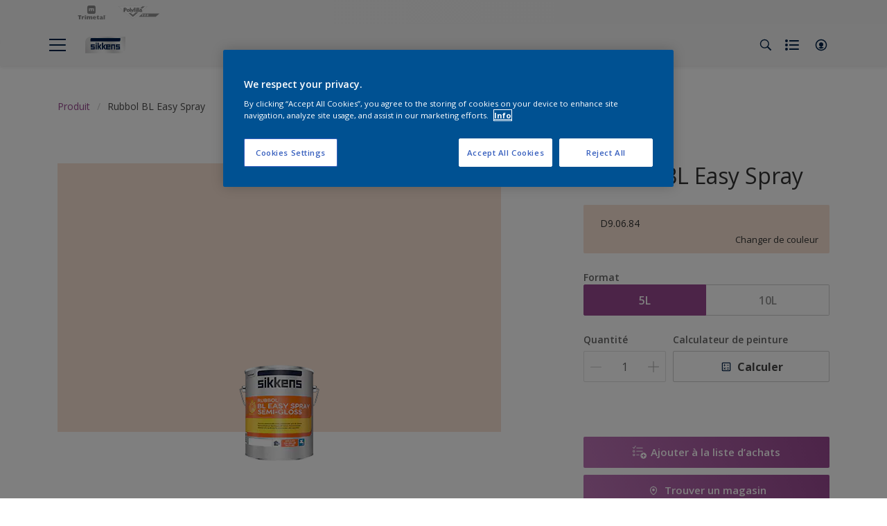

--- FILE ---
content_type: application/javascript
request_url: https://aodp.sikkens.fr/functions/refresh
body_size: 8315
content:

// Define getDomain function to extract the domain according to the specified logic.
function getDomain() {
    // Assuming getUrl should be window.location.hostname for the context of this script
    const host = window.location.hostname;
    const subdomains = host.split(".");
    const domainExceptions = [
        "cetol.com.uy", 
        "servicioscetol.com.ar",
        "albapinturas.com.py",
        "coralmatiz.com.br",
        "sparlack.com.br",
        "sparlackcetol.com.bo",
        "pintuco.com.co",
        "pintuco.com.pa",
        "stage.aem.an-platform.com",
        ];
    if (subdomains.length <= 2 || (domainExceptions.includes(host) && !host.includes("www.")) || host.includes("refinishplus.com") || host.includes("www.pintuco.com.ec") || host.includes("protectopinturas.co") || host.includes("stage.aem.an-platform.com")) {
        if ((domainExceptions.includes(host))) {
            console.log("Domain exception: ", host);
        }
        if (host.includes("paint-the-digital-future-com-nc.stage.aem.an-platform.com")) {
            return "stage.aem.an-platform.com";
        }
        if (host.includes("refinishplus.com")) {
            return "refinishplus.com";
        }
        if (host.includes("www.pintuco.com.ec") || host.includes("pintuco.com.co") || host.includes("pintuco.com.pa")) {
            return "pintuco.com";
        }
        if (host.includes("protectopinturas.co") && !host.includes("www.")) {
            return "protectopinturas.com";
        }
        return host;
    }
    return subdomains.slice(1).join(".");
}

var PROJECT_ID = "akzonobel-pixel-45c83";

function set_event_endpoint() {
    var domain = getDomain().replace("www.", "");
    if (["akzonobel-pixel-45c83", "akzonobel-pixel-acceptatie"].includes(PROJECT_ID)) {
        var event_endpoint = `https://aodp.${domain}/functions/aodp_event`;
        return event_endpoint;
    } else {
        var event_endpoint = "https://flexa-nl.test.aem.an-platform.com/nl/aodp-event";
        return event_endpoint;
    }
}

var event_endpoint = set_event_endpoint();

window.pixel = {
    // The configuration object.
    configuration: {
        user_cookie_name: 'aodpuid',
        session_cookie_name: 'aodpsid',
        event_cookie_name: 'aodpeid',
        cookie_lifetime_milliseconds: 31536000000, // Use direct number for clarity
        cookie_domain: window.location.hostname.replace("www.", ""),
        session_duration_milliseconds: 1800000, // 30 min
        cookie_separator: '--',
        // event_endpoint: getDomain(), // Placeholder, will be set in init
        event_endpoint: event_endpoint,
//        event_endpoint: "https://aodp." + getDomain() + "/functions/aodp_event",
        first_visit: false,
        session_start: false,
        previous_pixel_event_id: '',
        ignore_referrer: false,
        barricade_events: false,
        barricade_name: 'aodp_barricade',
        barricade_open: false,
        consent_cookie_name: 'aodp_consent',
        cmp: 'onetrust',
        storage: 'sessionStorage', // 'localStorage' or 'sessionStorage'
    },
    


    // The user manager object.
    user_manager: {
        // A function the check if the user cookie is set.
        user_cookie_exists: function() {
            var configuration = window.pixel.configuration;
            return window.pixel.helpers.get_cookie_value(configuration.user_cookie_name) !== null;
        },

        // A function to check if the user cookie is expired.
        is_user_cookie_expired: function() {
            var configuration = window.pixel.configuration;

            if (!window.pixel.user_manager.user_cookie_exists()) {
                return true;
            }

            var user_input = window.pixel.helpers.get_cookie_value(configuration.user_cookie_name);
            var user_expire = parseInt(user_input.split(configuration.cookie_separator)[1]);
            return new Date(user_expire) < new Date();
        },

        // Get the user id from the user cookie.
        get_user_id: function() {
            var configuration = window.pixel.configuration;
            console.log("get user id from cookie")
            var user_cookie_value = window.pixel.helpers.get_cookie_value(configuration.user_cookie_name);
            return user_cookie_value.split(configuration.cookie_separator)[0];
        },

        // Get the user expire date from the user cookie.
        get_user_expiration_timestamp: function() {
            var configuration = window.pixel.configuration;

            if (!window.pixel.user_manager.user_cookie_exists()) {
                return undefined;
            }

            var user_cookie_value = window.pixel.helpers.get_cookie_value(configuration.user_cookie_name);
            return parseInt(user_cookie_value.split(configuration.cookie_separator)[1]);
        },

        // A function to set the user cookie.
        create_user_cookie: function() {
            var configuration = window.pixel.configuration;
            var user_id = window.pixel.helpers.generate_uuid();
            var cookie_lifetime_milliseconds = configuration.cookie_lifetime_milliseconds;
            var user_expire = new Date().setTime(new Date().getTime() + cookie_lifetime_milliseconds).toString();
            var user_cookie_value = user_id + configuration.cookie_separator + user_expire;

            window.pixel.helpers.set_cookie(configuration.user_cookie_name, user_cookie_value, cookie_lifetime_milliseconds, '/', configuration.cookie_domain);
            console.log(user_id)
            return user_id;
        },

        // Extend the lifetime of the user cookie.
        extend_user_cookie_lifetime: function() {
            var configuration = window.pixel.configuration;

            var user_id = window.pixel.user_manager.get_user_id();

            var user_expire = new Date().setTime(new Date().getTime() + configuration.cookie_lifetime_milliseconds).toString();
            var user_cookie_value = user_id + configuration.cookie_separator + user_expire;
            window.pixel.helpers.set_cookie(configuration.user_cookie_name, user_cookie_value, configuration.cookie_lifetime_milliseconds, '/', configuration.cookie_domain);

            return user_id;
        },
    },

    // The session manager object.
    session_manager: {
        // A function the check if the session cookie is set.
        session_cookie_exists: function() {
            var configuration = window.pixel.configuration;
            return window.pixel.helpers.get_cookie_value(configuration.session_cookie_name) !== null;
        },

        // A function to check if the session cookie is expired.
        is_session_cookie_expired: function() {
            var configuration = window.pixel.configuration;

            if (!window.pixel.session_manager.session_cookie_exists()) {
                return true;
            }

            var session_cookie_value = window.pixel.helpers.get_cookie_value(configuration.session_cookie_name);
            var session_expiration = parseInt(session_cookie_value.split(configuration.cookie_separator)[1]);

            return new Date(session_expiration) < new Date();
        },

        // Get the session id from the session cookie.
        get_session_id: function() {
            var configuration = window.pixel.configuration;
            
            var previous_pixel_event_id = configuration.previous_pixel_event_id;

            var session_duration_exceeded = false

            if (previous_pixel_event_id !== '') {
                var d = new Date();
                var current_timestamp =  d.setTime(d.getTime()).toString();

                var previous_pixel_event_timestamp = previous_pixel_event_id.split(configuration.cookie_separator)[1]
                var event_timestamp_delta = parseInt(current_timestamp) - (parseInt(previous_pixel_event_timestamp) - parseInt(configuration.cookie_lifetime_milliseconds)) /// discuss whether event id should contain timestamp of setting or expiring
                if (parseInt(event_timestamp_delta) >= parseInt(configuration.session_duration_milliseconds)) {
                    session_duration_exceeded = true;
                }
                if (parseInt(event_timestamp_delta) < parseInt(configuration.session_duration_milliseconds)) {
                    session_duration_exceeded = false;
            }}
        
            if (previous_pixel_event_id === '') {
                session_duration_exceeded = false;
            }            
          
            // If the session cookie does not exist, return undefined.
            if (!window.pixel.session_manager.session_cookie_exists()) {
                console.log("Cookie doesn't exist")
                return undefined;
            }

            // Create a new session ID if this is the first event on a page and the URL contains query parameters, 
            // or if the host is different from the referrer's host, except when the URL contains the 'thank you' page. 
            // This excludes cases where visitors originate from the payment service provider, 
            // These rules combined resemble Google Analytics acquisition behavior resulting.
            
            // Examples:
            // 30 minutes inactivity                            --> new session ID.   check
            // domain.com/?utm_source=google&utm_medium=cpc     --> new session ID.    not incl
            // google.com or referrer is empty                  --> new session ID.    not incl
            // paypal.com                                       --> NO new session ID.   check

            else if (session_duration_exceeded) {
                window.pixel.configuration.session_start = true;
                return window.pixel.session_manager.create_session_cookie();
            }

            var session_cookie_value = window.pixel.helpers.get_cookie_value(configuration.session_cookie_name);
            return session_cookie_value.split(configuration.cookie_separator)[0];
        },

        // Get the session expiration date from the session cookie.
        get_session_expiration_timestamp: function() {
            var configuration = window.pixel.configuration;

            if (!window.pixel.session_manager.session_cookie_exists()) {
                return undefined;
            }

            var session_cookie_value = window.pixel.helpers.get_cookie_value(configuration.session_cookie_name);
            return parseInt(session_cookie_value.split(configuration.cookie_separator)[1]);
        },

        // A function to create the session cookie.
        create_session_cookie: function() {
            var configuration = window.pixel.configuration;

            var session_id = window.pixel.helpers.generate_uuid();

            var d = new Date();
            var current_timestamp =  d.setTime(d.getTime()).toString();

            var session_cookie_exists = window.pixel.helpers.get_cookie_value(configuration.session_cookie_name);

            if (!session_cookie_exists) {
                session_id = session_id + ".1." + current_timestamp;
            } else {  
                var session_id = window.pixel.helpers.get_cookie_value(configuration.session_cookie_name);  
                var parts = session_id.split('.');
                var session_id = parts[0];
                var session_number_old = parts[1];
                var session_number_new = (parseInt(session_number_old) + 1).toString();                
                session_id = session_id + "." + session_number_new + "." + current_timestamp;
            }

            var cookie_lifetime_milliseconds = configuration.cookie_lifetime_milliseconds;
            

            var session_expiration = new Date().setTime(new Date().getTime() + cookie_lifetime_milliseconds).toString();
            var session_cookie_value = session_id + configuration.cookie_separator + session_expiration;
            window.pixel.helpers.set_cookie(configuration.session_cookie_name, session_cookie_value, cookie_lifetime_milliseconds, '/', configuration.cookie_domain);
            
            
            return session_id;
        },

        // Extend the lifetime of the session cookie.
        extend_session_cookie_lifetime: function() {
            var configuration = window.pixel.configuration;

            // Create the session id from the cookie.
            var session_id = window.pixel.session_manager.get_session_id();

            var session_expiration = new Date().setTime(new Date().getTime() + configuration.cookie_lifetime_milliseconds).toString();

            var updated_session_cookie_value = session_id + configuration.cookie_separator + session_expiration;
            window.pixel.helpers.set_cookie(configuration.session_cookie_name, updated_session_cookie_value, configuration.cookie_lifetime_milliseconds, '/', configuration.cookie_domain);
            
            return session_id;
        },
    },

    event_manager: {
        

        get_event_id: function() {
            var configuration = window.pixel.configuration;
            var event_cookie_value = window.pixel.helpers.get_cookie_value(configuration.event_cookie_name);
            return event_cookie_value;
        },

        create_event_cookie: function() {
            var configuration = window.pixel.configuration;

            var event_id = window.pixel.helpers.generate_uuid()
            var event_expire = new Date().setTime(new Date().getTime() + configuration.cookie_lifetime_milliseconds).toString();
            var event_cookie_value = event_id + configuration.cookie_separator + event_expire;
            window.pixel.helpers.set_cookie(configuration.event_cookie_name, event_cookie_value, configuration.cookie_lifetime_milliseconds, '/', configuration.cookie_domain);

            return event_cookie_value;
        }
    },

    consent_manager: {  

        // A timeout function to reset the cmp_update_handled flag after 3 seconds
        timeout_consent_listener_updates: function () {
            // Reset flag after 3 seconds
            setTimeout(function () {
                window.pixel.configuration.cmp_update_handled = false;
            }, 1500);
        },
        // Function that adds event listeners for the chosen CMP
        add_consent_update_listener: function (cmp_update_trigger, context) {
            context.addEventListener(cmp_update_trigger, function () {
                // Check current status of consent cookie
                console.log("Event listener triggered");
                // var metrion_consent_cookie = window.pixel.helpers.get_cookie_value(window.pixel.configuration.consent_cookie_name);

                // CMP update is already handled, if so, exit this function 
                if (window.pixel.configuration.cmp_update_handled) {
                    // Extend timeout
                    window.pixel.consent_manager.timeout_consent_listener_updates();
                    return;
                }

                // update Metrion consent cookie
                console.log("Trigger the initial consent enforcement after CMP update event listener");
                window.pixel.consent_manager.initial_consent_enforcement();
            });
        },
        // Initial consent check sequence
        initial_consent_enforcement: function () {
            // Start initial consent enforcement
            console.log("Initial consent enforcement triggered!");


            // Set initial check variables related to consent and system detection
            var cmp_allow_marketing = false;               // No marketing consent by default
            // var blocking_detected = undefined;              // No blocking detected by default
            
            
            // OneTrust
            if (window.pixel.configuration.cmp === "onetrust") {
                var onetrust_cookie = window.pixel.helpers.get_cookie_value("OptanonConsent");
                if (onetrust_cookie !== null && window.pixel.helpers.get_cookie_value("OptanonAlertBoxClosed")) {
                    var decoded_onetrust = decodeURIComponent(onetrust_cookie);
                    var groupsMatch = decoded_onetrust.match(/groups=([^;&]+)/);
                    if (groupsMatch) {
                        var groups = groupsMatch[1].split(',');
                        var allow_necessary = "0", allow_marketing = "0";
                        groups.forEach(function (group) {
                            var parts = group.split(':');
                            if (parts[0] === "C0001") {
                                allow_necessary = parts[1] === "1" ? "1" : "0";
                            }
                            if (parts[0] === "C0007" || parts[0] === "C0003") {
                                allow_marketing = parts[1] === "1" ? "1" : "0";
                                cmp_allow_marketing = parts[1] === "1";
                            }
                        });

                    
                        
                        var consent_cookie_value = encodeURIComponent(JSON.stringify({
                            "allow_ids": allow_marketing
                        }));
                        window.pixel.configuration.cmp_update_handled = true;
                        window.pixel.configuration.allow_ids = allow_marketing;
                        window.pixel.helpers.set_cookie(
                            window.pixel.configuration.consent_cookie_name,
                            consent_cookie_value,
                            window.pixel.configuration.cookie_lifetime_milliseconds,
                            "/",
                            window.pixel.configuration.cookie_domain
                        );
                        window.pixel.configuration.barricade_open = true;
                        console.log("barricade_open = true");
                        window.pixel.configuration.cmp_update_handled = true;
                        
                    }
                }
                window.pixel.consent_manager.add_consent_update_listener("trackOptanonEvent", document); 
                console.log("OneTrust consent check completed.");
            }

        
            // Evaluate barricade after 
            window.pixel.consent_manager.evaluate_barricade();
            console.log("Full barricade evaluation completed.");

            return cmp_allow_marketing
        },

        // A function to evaluate the barricade
        evaluate_barricade: function() {
            var configuration = window.pixel.configuration;
            // Check if the barricade is open.
            if (!window.pixel.configuration.barricade_open) {
                console.log("Barricade is open, events will be sent.");
                return;
            }
            
            var barricade_events = [];
            if (configuration.storage === 'sessionStorage') {
                if (typeof sessionStorage !== "undefined" && typeof window.pixel.barricade_events === "undefined") {
                barricade_events = JSON.parse(sessionStorage.getItem(configuration.barricade_name)) || [];
                } else if (typeof window.pixel.barricade_events !== "undefined") {
                    barricade_events = window.pixel.barricade_events;
                }
            } else if (configuration.storage === 'localStorage') {
                if (typeof sessionStorage !== "undefined" && typeof window.pixel.barricade_events === "undefined") {
                barricade_events = JSON.parse(sessionStorage.getItem(configuration.barricade_name)) || [];
                } else if (typeof window.pixel.barricade_events !== "undefined") {
                    barricade_events = window.pixel.barricade_events;
                }
            }

            // If no barricade events exist, log and exit
            if (barricade_events.length === 0) {
                console.log("No barricade events sent");
                return;
            }

            // Function to send barricaded events
            function send_barricaded_events() {
                var configuration = window.pixel.configuration;
                console.log("Sending barricaded events...");

                let prevId = window.pixel.event_manager.get_event_id() || configuration.previous_pixel_event_id || "";

                for (var i = 0; i < barricade_events.length; i++) {
                    barricade_events[i].previous_pixel_event_id = prevId;
                    window.pixel.send_barricade_event(barricade_events[i]);
                    prevId = barricade_events[i].pixel_event_id;
                }
                window.pixel.configuration.previous_pixel_event_id = prevId;
                
                console.log("Barricaded events sent.");

                // Empty the barricade to prevent double triggers
                sessionStorage.removeItem(configuration.barricade_name);
                localStorage.removeItem(configuration.barricade_name);
                window.pixel.barricade_events = [];
                console.log(`Barricaded cleared from ${configuration.storage} and memory.`);
            }
            send_barricaded_events();
        },

        // Consent settings:
        consent_object: function() {
            const onetrustActiveGroups = window.OptanonActiveGroups || "";
            var consent_settings_object = {
                'ad_storage': onetrustActiveGroups.indexOf('C0004') !== -1,
                'analytics_storage': onetrustActiveGroups.indexOf('C0002') !== -1,
                'functionality_storage': onetrustActiveGroups.indexOf('C0003') !== -1,
                'personalization_storage': onetrustActiveGroups.indexOf('C0004') !== -1, 
                'security_storage': true,
                'ad_user_data': onetrustActiveGroups.indexOf('C0004') !== -1,
                'ad_personalization': onetrustActiveGroups.indexOf('C0004') !== -1
            };
            return consent_settings_object;
        }
    },

    // Helper functions
    helpers: {
        generate_uuid_non_secure: function() {
            return ([1e7] + -1e3 + -4e3 + -8e3 + -1e11).replace(/[018]/g, function (c) {
                return (c ^ crypto.getRandomValues(new Uint8Array(1))[0] & 15 >> c / 4).toString(16);
            });
        },
        
        generate_uuid_secure: function() {
            return crypto.randomUUID();
        },

        generate_uuid: function () {
            try {
                if (typeof (crypto.randomUUID) === "function") {
                    return window.pixel.helpers.generate_uuid_secure();
                } else if (typeof (crypto.getRandomValues) === "function") {
                    return window.pixel.helpers.generate_uuid_non_secure();
                }
            } catch (e) {
                return Math.floor(100000000 + Math.random() * 900000000).toString() + "." + new Date().getTime().toString();
            }

            // Fallback for older browsers.
            return Math.floor(100000000 + Math.random() * 900000000).toString() + "." + new Date().getTime().toString();
        },

        check_query_parameters: function(urlString, parameters) {
            var parsedUrl = new URL(urlString);
            var searchParams = parsedUrl.searchParams;
            for (var param of parameters) {
                if (searchParams.has(param)) {
                    return true;
                }
            }
            return false;
        },

        get_query_param: function(param){
            var urlParams = new URLSearchParams(window.location.search);
            return urlParams.get(param);
        },

        get_cookie_value: function(cookie_name) {
            var value = '; ' + document.cookie;
            var parts = value.split('; ' + cookie_name + '=');

            if (parts.length == 2) {
                return parts.pop().split(';').shift();
            }

            // If there is more than one cookie, extract latest
            if (parts.length === 3) {
                const extractTimestamp = (part) => part.split('--')[1].split(';')[0];
        
                // Extract values and timestamps
                const values = [parts[1], parts[2]];
                const [timestamp1, timestamp2] = values.map(extractTimestamp);
        
                // Choose the part with the later timestamp
                const latestValue = parseInt(timestamp1) > parseInt(timestamp2) ? values[0] : values[1];
        
                return latestValue.split(';')[0]; // Return up to the first ';'
            }  

            return null;
        },

        set_cookie: function(cookie_name, cookie_value, cookie_lifetime_in_milliseconds, cookie_path, cookie_domain) {
            var configuration = window.pixel.configuration;
            var cmp_update_handled = configuration.cmp_update_handled;
            if (!cmp_update_handled) {
                var expires = ""
                console.log("Cookie expiration set to empty string because cmp not handled.");
                return false;
            }
            
            var cookie_secure = ';secure';
            var cookie_samesite = 'lax';

            if (configuration.allow_ids === "0" && cookie_name !== configuration.consent_cookie_name) {
                var expires = "";
            } else {
                var d = new Date();
                d.setTime(d.getTime() + cookie_lifetime_in_milliseconds);
                var expires = d.toUTCString();
            }

            document.cookie = cookie_name + "=" + cookie_value + ";expires=" + expires + ";path=" + cookie_path + ";domain=" + cookie_domain + cookie_secure + ";samesite=" + cookie_samesite;
            return true;
        },
        
        store_persistent_click_ids: function() {
            try {
                const configuration = window.pixel.configuration;
                const click_ids_to_persist = ["fbclid", "gclid", "msclkid", "awc", "ttclid"];
                const cookie_lifetime = configuration.cookie_lifetime_in_milliseconds;
                const expiration_date = cookie_lifetime / 2; // 6 months in milliseconds
                const max_click_ids = 5; // Maximum number of click IDs to store
                const current_time = Date.now();

                let aodp_params = window.pixel.helpers.get_cookie_value("aodpparams") || {};
                aodp_params = typeof aodp_params === "string" ? JSON.parse(aodp_params) : aodp_params;

                for (var query_index = 0; query_index < click_ids_to_persist.length; query_index++) {
                    var param_name = click_ids_to_persist[query_index];
                    var param_value = window.pixel.helpers.get_query_param(param_name);
                    var param_timestamp = new Date().getTime();
                    
                    if (param_value !== null) {
                        aodp_params[param_name] = {
                            value: param_value,
                            timestamp: param_timestamp
                        }
                    }
                }

                // Remove expired parameters
                for (const param in aodp_params) {
                    const { value, timestamp } = aodp_params[param];

                    const isExpired = current_time - timestamp > expiration_date;
                    const isEmpty = value === undefined || value === null;

                    if (isExpired || isEmpty) {
                        delete aodp_params[param];
                    }
                }

                // If there are more than 5 parameters, remove the oldest one
                const param_keys = Object.keys(aodp_params);
                if (param_keys.length > max_click_ids) {
                    var oldest_param = param_keys.reduce((oldest, current) => {
                        return aodp_params[current].timestamp < aodp_params[oldest].timestamp ? current : oldest;
                    });
                    delete aodp_params[oldest_param];
                }

                // Store the click identifier in a cookie
                if (param_keys.length > 0) {
                    window.pixel.helpers.set_cookie("aodpparams", JSON.stringify(aodp_params), expiration_date, "/", configuration.cookie_domain);
                }


            } catch (error) {
                console.error("Error storing click identifiers:", error.message);
            }
        },

        get_stored_persistent_click_ids: function() {
            const cookie_value = window.pixel.helpers.get_cookie_value("aodpparams");
            if (!cookie_value) {
                return {};
            }
            try {
                const decoded = JSON.parse(cookie_value);
                // Only return if there is at least one key/object
                if (decoded && typeof decoded === "object" && Object.keys(decoded).length > 0) {
                    return decoded;
                }
            } catch (error) {
                console.error("Error decoding persistent click IDs:", error.message);
            }
            return {};
        },

        check_for_referrals: function(referrer) {
            const regexes = [
                /.*(3dsecure(icscards.nl|wpl-acs.com)|aacsw.3ds.verifiedbyvisa.com|abnamro.nl|acs-safekey.americanexpress.com|arcot.com|authentication.cardinalcommerce.com|(belgium|danskebank)-(.*).wlp-acs.com|betalen.rabobank.nl|cap.attempts.securecode.com|diensten.(.*).nl)/,
                /.*(foriseu-vbv.mycardplace.com|idcheck.acs.touchtechpayments.com|ideal.(.*).(nl|com)|(live|checkout).adyen.com|mycardsecure.com|paypal.com|secure(4|5|6|7).arcot.com|securesuite.co.uk|secureyou3d.ing.be|tsys.arcot.com|verifiedbyvisa.acs.touchtechpayments.com)/,
                /.*(2checkout.com|affirm.com|afterpay.com|braintreepayments.com|checkout.(.*).(com|site)|epay.bg|globalpay.com|klarna.com|netbanx.com|pay.(.*).com|payfort.com|payment.wirecard.com|payments.amazon\..*|payone.com)/,
                /.*(payu.com|quickpay.net|secure.authorize.net|securepay\..*|securepaynet.net|securetrading.net|sezzle.com|skrill.com|worldpay.com|zip.co)/
            ];
        
            const literals = [
                'ebonline.be', '3dsecure.cm-cic.com', 'securecode.com', 'docdatapayments.com', '3ds.modirum.com', 'secure.payzen.eu', 'cm-cic.com', 'secure.docdatapayments.com', 'docdatapayments.com', 'payzen.eu', 'ing.be', '3dsecure.wlp-acs.com', 
                'belgium-uvp-3dsecure.wlp-acs.com', 'belgium-3dsecure.wlp-acs.com', 'payment.limonetik.com', 'sodexo4you.be', 'bancontact.girogate.be', 'mollie.com'
            ];
        
            for (let regex of regexes) {
                if (regex.test(referrer)) {
                    window.pixel.configuration.ignore_referrer = true
                    return window.pixel.configuration.ignore_referrer;
                }
            }
        
            for (let literal of literals) {
                if (referrer.includes(literal)) {
                    window.pixel.configuration.ignore_referrer = true
                    return window.pixel.configuration.ignore_referrer;
                }
            }
        
            return window.pixel.configuration.ignore_referrer || false;
        },
        tracking_consent_granted: function(user_core_object) {
            // Check if the user_core_object is defined and whether the user has given consent for tracking.
            if (Object.keys(user_core_object).length === 0 || user_core_object["analytics_storage"] === false) {
                console.log("User has not (yet) given consent for tracking.")
                return false;
            }
            else {
                return true;
            }
        }
    },


    send_barricade_event: function(stored_event) {
        try {
            var current_stored_event = stored_event;
            var consent_cookie_value = window.pixel.helpers.get_cookie_value(window.pixel.configuration.consent_cookie_name);
            console.log("retrieved consent_cookie_value = ", consent_cookie_value);
            consent_cookie_value = JSON.parse(decodeURIComponent(consent_cookie_value));
            var allow_ids = consent_cookie_value.allow_ids === "1"

            
            if (!window.pixel.session_manager.session_cookie_exists()) {
                console.log("session_cookie does not exist, creating new session cookie");
                window.pixel.configuration.session_start = true;
                window.pixel.session_manager.create_session_cookie();
            }
            if (window.pixel.session_manager.is_session_cookie_expired()) {
                console.log("session_cookie expired")
                window.pixel.configuration.session_start = true;
                window.pixel.session_manager.create_session_cookie();
            } else {
                window.pixel.session_manager.extend_session_cookie_lifetime();
            }
            
            current_stored_event["pixel_session_id"] = window.pixel.session_manager.get_session_id();

            // Check if the user has given consent for tracking. Otherwise, force the event to be sent without user ID.
            console.log("barricade allow_ids = ", allow_ids);

            if (allow_ids) {
                if (!window.pixel.user_manager.user_cookie_exists()) {
                    console.log("user_cookie does not exist, creating new user cookie");
                    window.pixel.configuration.first_visit = true;
                    window.pixel.user_manager.create_user_cookie();
                }

                // Check if the user/session cookie is expired, if so, create a new one.
                if (window.pixel.user_manager.is_user_cookie_expired()) {
                    console.log("user_cookie expired")
                    window.pixel.configuration.first_visit = true;
                    window.pixel.user_manager.create_user_cookie();
                } else {
                    window.pixel.user_manager.extend_user_cookie_lifetime();
                }

                current_stored_event["pixel_user_id"] = window.pixel.user_manager.get_user_id();
                console.log("ids allowed");
            }
            else {
                console.log("ids not allowed");
                delete current_stored_event["pixel_user_id"];
                console.log("removed pixel_user_id from event");
            }

            current_stored_event["screen_height"] = screen.height || "";
            current_stored_event["screen_width"] = screen.width || "";
            current_stored_event["user_agent"] = navigator.userAgent || "";
            current_stored_event["language"] = navigator.language || "";
            current_stored_event["consent_value"] = consent_cookie_value;
            current_stored_event["event_body"]["barricaded"] = true;
            current_stored_event["event_body"]["allow_ids"] = allow_ids;
            current_stored_event["first_visit"] = window.pixel.configuration.first_visit;
            current_stored_event["session_start"] = window.pixel.configuration.session_start;

            var consent_settings_object = window.pixel.consent_manager.consent_object();
            console.log("Add consent_settings ");
            for (var key in consent_settings_object) {
                if (consent_settings_object.hasOwnProperty(key)) {
                    current_stored_event["user"][key] = consent_settings_object[key];
                }
            }
            var persistent_clicks_ids = window.pixel.helpers.get_stored_persistent_click_ids();
            for (var click_id in persistent_clicks_ids) {
                if (persistent_clicks_ids.hasOwnProperty(click_id)) {
                    current_stored_event["user"][click_id] = persistent_clicks_ids[click_id]["value"];
                }
            }

            console.log("Sending barricade via sendBeacon or XML")
            if (navigator.sendBeacon) {
                navigator.sendBeacon(window.pixel.configuration.event_endpoint, JSON.stringify(current_stored_event));
            } else {
                var xmlhttp = new XMLHttpRequest();
                xmlhttp.open('POST', window.pixel.configuration.event_endpoint, true);
                xmlhttp.setRequestHeader('Content-Type', 'application/json');
                xmlhttp.send(JSON.stringify(current_stored_event));
            }
            console.log("Stored event sent: ", JSON.stringify(current_stored_event));

            // Reset the session_start and first_visit flags.
            window.pixel.configuration.first_visit = false;
            window.pixel.configuration.session_start = false;
        } catch (error) {
            console.error("Error sending barricaded event:", error.message);
        }
    },

    send_event: function(event_name, event_body, user_core_object, ecommerce) {
        try {
            var configuration = window.pixel.configuration;
            // window.pixel.consent_manager.initial_consent_enforcement();
            // Add previous_pixel_event_id to window. If it doesnt exist, send empty previous_event_id. 
            console.log("start send_event")
            var previous_pixel_event_id = window.pixel.event_manager.get_event_id() || configuration.previous_pixel_event_id || "";
            window.pixel.configuration.previous_pixel_event_id = previous_pixel_event_id;

            window.pixel.event_manager.create_event_cookie();

            // Check if the user/session cookie exists, if not, create a new one.
            if (!window.pixel.user_manager.user_cookie_exists()) {
                window.pixel.configuration.first_visit = true;
            }

            if (!window.pixel.session_manager.session_cookie_exists()) {
                window.pixel.configuration.session_start = true;
            }

            // Check if the user/session cookie is in an old structure, if so, create a new one.
            if (window.pixel.user_manager.user_cookie_exists() && window.pixel.user_manager.get_user_id().split('-').length !== 5) {
                window.pixel.configuration.first_visit = true;
                window.pixel.configuration.session_start = true;
            }

            if (window.pixel.session_manager.session_cookie_exists() && window.pixel.session_manager.get_session_id().split('.').length !== 3) {
                window.pixel.configuration.session_start = true;
            }

            // Check if the user/session cookie is expired, if so, create a new one.
            if (window.pixel.user_manager.is_user_cookie_expired()) {
                window.pixel.configuration.first_visit = true;
            }
            
            if (window.pixel.session_manager.is_session_cookie_expired()) {
                window.pixel.configuration.session_start = true;
            }

            if (user_core_object === undefined || user_core_object === null || typeof user_core_object !== 'object') {
                user_core_object = {};
            }

            // if (window.location.hostname == "www.flexa.nl" & event_name !== "session_start" ) {
            //     window.pixel.configuration.session_start = false;
            //     window.pixel.configuration.first_visit = false;
            // }
            // if (window.location.hostname == "www.flexa.nl" & event_name == "session_start" ) {
            //     window.pixel.configuration.session_start = true;
            //     window.pixel.configuration.first_visit = false;
            // }
            // if (window.location.hostname == "www.flexa.nl" & event_name == "first_visit" ) {
            //     window.pixel.configuration.first_visit = true;
            // }

            var event_data = {};
            event_data["pixel_event_id"] = window.pixel.event_manager.get_event_id() || window.pixel.event_manager.create_event_cookie();
            event_data["event_name"] = event_name;
            event_data["event_timestamp"] = new Date().toISOString();
            event_data["previous_pixel_event_id"] = previous_pixel_event_id;
            event_data["location"] = {
                    "protocol": window.location.protocol || "",
                    "host": window.location.host || "",
                    "path": window.location.pathname || "",
                    "query": window.location.search || "",
                    "hash": window.location.hash || "",
                    "referrer": document.referrer || "",
                    "title": document.title || "",
                    "ignore_referrer": window.pixel.helpers.check_for_referrals(document.referrer) || false
                };
            event_data["event_body"] = event_body || {};
            event_data["user"] = user_core_object || {};
            event_data["ecommerce"] = ecommerce || {};


            
            
            event_data["first_visit"] = window.pixel.configuration.first_visit;
            event_data["session_start"] = window.pixel.configuration.session_start;

            console.log("event_data before barricade check = ", event_data);

            if (window.pixel.configuration.barricade_open) {
                console.log("Barricade is open....");
                // check consent
                var consent_cookie_value = window.pixel.helpers.get_cookie_value(configuration.consent_cookie_name);
                consent_cookie_value = JSON.parse(decodeURIComponent(consent_cookie_value));
                console.log("consent_cookie_value 2 = ", consent_cookie_value);
                var allow_ids = consent_cookie_value.allow_ids === "1"

                // window.pixel.event_manager.create_event_cookie();
                window.pixel.helpers.store_persistent_click_ids();

                // Place all user and session cookies
                // Check if the user/session cookie exists, if not, create a new one.
                if (!window.pixel.user_manager.user_cookie_exists()) {
                    console.log("user_cookie does not exist")
                    window.pixel.configuration.first_visit = true;
                    window.pixel.user_manager.create_user_cookie();
                }

                if (!window.pixel.session_manager.session_cookie_exists()) {
                    console.log("session_cookie does not exist")
                    window.pixel.configuration.session_start = true;
                    window.pixel.session_manager.create_session_cookie();
                }

                // Check if the user/session cookie is in an old structure, if so, create a new one.
                if (window.pixel.user_manager.user_cookie_exists() && window.pixel.user_manager.get_user_id().split('-').length !== 5) {
                    console.log("user_cookie exists, but is in old structure")
                    window.pixel.configuration.first_visit = true;
                    window.pixel.configuration.session_start = true;
                    window.pixel.user_manager.create_user_cookie();
                }
                if (window.pixel.session_manager.session_cookie_exists() && window.pixel.session_manager.get_session_id().split('.').length !== 3) {
                    console.log("session_cookie exists, but is in old structure")
                    window.pixel.configuration.session_start = true;
                    window.pixel.session_manager.create_session_cookie();
                }

                // Check if the user/session cookie is expired, if so, create a new one.
                if (window.pixel.user_manager.is_user_cookie_expired()) {
                    console.log("user_cookie expired")
                    window.pixel.configuration.first_visit = true;
                    window.pixel.user_manager.create_user_cookie();
                } else {
                    window.pixel.user_manager.extend_user_cookie_lifetime();
                }
                
                if (window.pixel.session_manager.is_session_cookie_expired()) {
                    console.log("session_cookie expired")
                    window.pixel.configuration.session_start = true;
                    window.pixel.session_manager.create_session_cookie();
                } else {
                    window.pixel.session_manager.extend_session_cookie_lifetime();
                }

                event_data["pixel_session_id"] = window.pixel.session_manager.get_session_id();
            
                // Check if the user has given consent for tracking. Otherwise, force the event to be sent without user ID.
                if (allow_ids) {
                    event_data["pixel_user_id"] = window.pixel.user_manager.get_user_id();
                }
                else {
                    delete event_data["pixel_user_id"];
                }

                event_data["first_visit"] = window.pixel.configuration.first_visit;
                event_data["session_start"] = window.pixel.configuration.session_start;

                event_data["screen_height"] = screen.height || "";
                event_data["screen_width"] = screen.width || "";
                event_data["user_agent"] = navigator.userAgent || "";
                event_data["language"] = navigator.language || "";
                event_data["consent_value"] = consent_cookie_value;
                event_data["event_body"]["allow_ids"] = allow_ids;

                var consent_settings_object = window.pixel.consent_manager.consent_object();
                for (var key in consent_settings_object) {
                    if (consent_settings_object.hasOwnProperty(key)) {
                        event_data["user"][key] = consent_settings_object[key];
                    }
                }

                var persistent_clicks_ids = window.pixel.helpers.get_stored_persistent_click_ids();
                for (var click_id in persistent_clicks_ids) {
                    if (persistent_clicks_ids.hasOwnProperty(click_id)) {
                        event_data["user"][click_id] = persistent_clicks_ids[click_id]["value"];
                    }
                }

                console.log("event_data after barricade check = ", event_data);

                // Send the event to the tracking server.
                console.log("window.pixel.configuration.event_endpoint = ", configuration.event_endpoint);
                if (navigator.sendBeacon) {
                    navigator.sendBeacon(configuration.event_endpoint, JSON.stringify(event_data));
                } else {
                    var xmlhttp = new XMLHttpRequest();
                    xmlhttp.open('POST', configuration.event_endpoint, true);
                    xmlhttp.setRequestHeader('Content-Type', 'application/json');
                    xmlhttp.send(JSON.stringify(event_data));
                }
                
                // Print the event data.
                console.log(JSON.stringify(event_data));

                // Reset the first_visit and session_start flags.
                window.pixel.configuration.first_visit = false;
                window.pixel.configuration.session_start = false;
            }
            else {
                console.log("Barricade is present, do not sent events.");
                // Store the event data in local storage.
                if (configuration.storage === 'localStorage' && typeof localStorage !== "undefined") {
                    window.pixel.barricade_events = JSON.parse(localStorage.getItem(configuration.barricade_name)) || [];
                    window.pixel.barricade_events.push(event_data);
                    localStorage.setItem(configuration.barricade_name, JSON.stringify(window.pixel.barricade_events));
                } else if (configuration.storage === 'sessionStorage' && typeof sessionStorage !== "undefined") {
                    window.pixel.barricade_events = JSON.parse(sessionStorage.getItem(configuration.barricade_name)) || [];
                    window.pixel.barricade_events.push(event_data);
                    sessionStorage.setItem(configuration.barricade_name, JSON.stringify(window.pixel.barricade_events));
                } else {
                    window.pixel.barricade_events = window.pixel.barricade_events || [];
                    window.pixel.barricade_events.push(event_data);
                }
            }
        } catch (error) {
            console.error("Error in send_event: ", error.message);
        }
    }
};

// Initialize the pixel object.
window.aodp_event = function(event_name, event_body, user_core_object, ecommerce) {
    try {
        window.pixel.consent_manager.initial_consent_enforcement();
        window.pixel.send_event(event_name, event_body, user_core_object, ecommerce)
    } catch (error) {
        console.error("Error sending event:", error.message);
    }
}